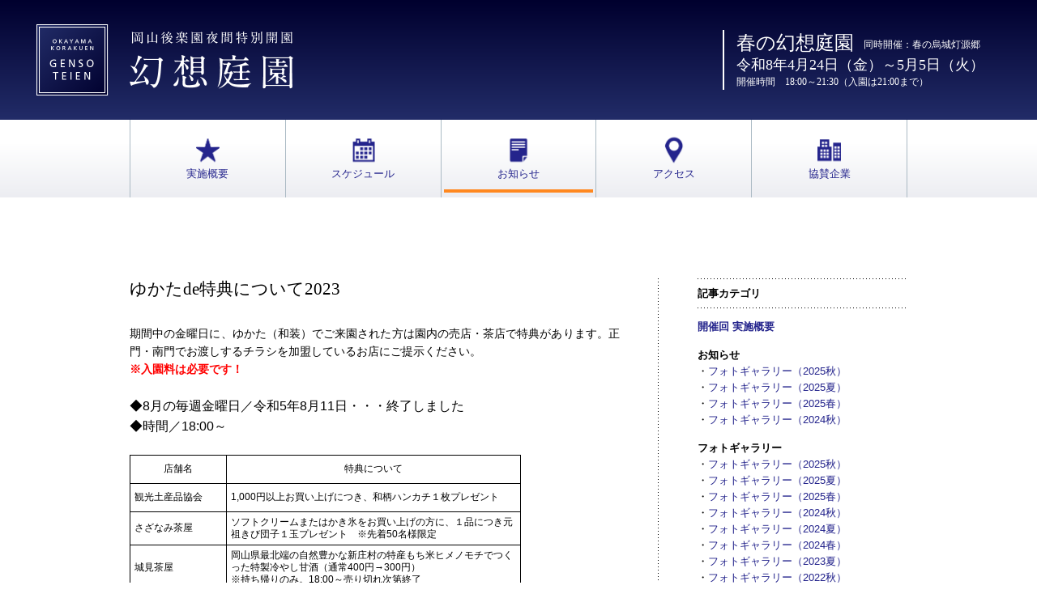

--- FILE ---
content_type: text/html; charset=UTF-8
request_url: http://genso-teien.okayama.jp/number/2023-2/8680/
body_size: 18613
content:


<!doctype html>
<html lang="ja"
	prefix="og: http://ogp.me/ns#" >
<head>
<meta http-equiv="X-UA-Compatible" content="IE=edge">
<meta charset="utf-8">
<meta name="keywords" content="春の幻想庭園,春季夜間特別開園,後楽園,岡山後楽園,岡山,庭園,三名園,日本三名園,文化財,ミシュラン,三つ星">
<meta name="description" content="岡山後楽園春季夜間特別開園「幻想庭園」">
<title>ゆかたde特典について2023 | 岡山後楽園夜間特別開園「幻想庭園」</title>
<meta name="viewport" content="width=device-width,initial-scale=1.0,minimum-scale=1.0">
<!-- OGP -->
<meta property="og:type" content="website">
<meta property="og:description" content="期間中の金曜日に、ゆかた（和装）でご来園された方は園内の売店・茶店で特典があります。正門・南門でお渡しするチラシを加盟しているお店にご提示ください。 ※入園料は必要です！ ◆8月の毎週金曜日／令和5年">
<meta property="og:title" content="令和8年1月24日（土）ゆかたde特典について2023">
<meta property="og:url" content="http://genso-teien.okayama.jp/number/2023-2/8680/">
<meta property="og:image" content="">
<meta property="og:site_name" content="岡山後楽園夜間特別開園「幻想庭園」">
<meta property="og:locale" content="ja_JP" />
<!-- /OGP -->

<link rel="stylesheet" href="/css/base.css?ver=201808071345">

<script src="/js/jquery-1.12.1.min.js"></script>
<script src="/js/jquery.easing.1.3.js"></script>
<script src="/js/jquery.fontavailable-1.1.min.js"></script>
<script src="/js/default.js"></script>

<!--[if lt IE 9]>
<script src="/js/html5shiv.min.js"></script>
<![endif]-->

<link rel="stylesheet" href="/css/base_print.css" media="print">


<!-- All in One SEO Pack 3.1.1 によって Michael Torbert の Semper Fi Web Design[297,339] -->
<meta name="description"  content="期間中の金曜日に、ゆかた（和装）でご来園された方は園内の売店・茶店で特典があります。正門・南門でお渡しするチラシを加盟しているお店にご提示ください。 ※入園料は必要です！ ◆8月の毎週金曜日／令和5年8月11日・・・終了しました ◆時間／18:00～ 店舗名 特典について 観光土産品協会 1" />

<link rel="canonical" href="http://genso-teien.okayama.jp/number/2023-2/8680/" />
<meta property="og:title" content="ゆかたde特典について2023 | 岡山後楽園夜間特別開園「幻想庭園」" />
<meta property="og:type" content="activity" />
<meta property="og:url" content="http://genso-teien.okayama.jp/number/2023-2/8680/" />
<meta property="og:image" content="http://genso-teien.okayama.jp/wp/wp-content/plugins/all-in-one-seo-pack/images/default-user-image.png" />
<meta property="og:site_name" content="岡山後楽園夜間特別開園「幻想庭園」" />
<meta property="og:description" content="期間中の金曜日に、ゆかた（和装）でご来園された方は園内の売店・茶店で特典があります。正門・南門でお渡しするチラシを加盟しているお店にご提示ください。 ※入園料は必要です！ ◆8月の毎週金曜日／令和5年8月11日・・・終了しました ◆時間／18:00～ 店舗名 特典について 観光土産品協会 1,000円以上お買い上げにつき、和柄ハンカチ１枚プレゼント さざなみ茶屋 ソフトクリームまたはかき氷をお買い" />
<meta name="twitter:card" content="summary" />
<meta name="twitter:title" content="ゆかたde特典について2023 | 岡山後楽園夜間特別開園「幻想庭園」" />
<meta name="twitter:description" content="期間中の金曜日に、ゆかた（和装）でご来園された方は園内の売店・茶店で特典があります。正門・南門でお渡しするチラシを加盟しているお店にご提示ください。 ※入園料は必要です！ ◆8月の毎週金曜日／令和5年8月11日・・・終了しました ◆時間／18:00～ 店舗名 特典について 観光土産品協会 1,000円以上お買い上げにつき、和柄ハンカチ１枚プレゼント さざなみ茶屋 ソフトクリームまたはかき氷をお買い" />
<meta name="twitter:image" content="http://genso-teien.okayama.jp/wp/wp-content/plugins/all-in-one-seo-pack/images/default-user-image.png" />
<!-- All in One SEO Pack -->
<link rel='dns-prefetch' href='//s.w.org' />
		<script type="text/javascript">
			window._wpemojiSettings = {"baseUrl":"https:\/\/s.w.org\/images\/core\/emoji\/11\/72x72\/","ext":".png","svgUrl":"https:\/\/s.w.org\/images\/core\/emoji\/11\/svg\/","svgExt":".svg","source":{"concatemoji":"http:\/\/genso-teien.okayama.jp\/wp\/wp-includes\/js\/wp-emoji-release.min.js?ver=4.9.26"}};
			!function(e,a,t){var n,r,o,i=a.createElement("canvas"),p=i.getContext&&i.getContext("2d");function s(e,t){var a=String.fromCharCode;p.clearRect(0,0,i.width,i.height),p.fillText(a.apply(this,e),0,0);e=i.toDataURL();return p.clearRect(0,0,i.width,i.height),p.fillText(a.apply(this,t),0,0),e===i.toDataURL()}function c(e){var t=a.createElement("script");t.src=e,t.defer=t.type="text/javascript",a.getElementsByTagName("head")[0].appendChild(t)}for(o=Array("flag","emoji"),t.supports={everything:!0,everythingExceptFlag:!0},r=0;r<o.length;r++)t.supports[o[r]]=function(e){if(!p||!p.fillText)return!1;switch(p.textBaseline="top",p.font="600 32px Arial",e){case"flag":return s([55356,56826,55356,56819],[55356,56826,8203,55356,56819])?!1:!s([55356,57332,56128,56423,56128,56418,56128,56421,56128,56430,56128,56423,56128,56447],[55356,57332,8203,56128,56423,8203,56128,56418,8203,56128,56421,8203,56128,56430,8203,56128,56423,8203,56128,56447]);case"emoji":return!s([55358,56760,9792,65039],[55358,56760,8203,9792,65039])}return!1}(o[r]),t.supports.everything=t.supports.everything&&t.supports[o[r]],"flag"!==o[r]&&(t.supports.everythingExceptFlag=t.supports.everythingExceptFlag&&t.supports[o[r]]);t.supports.everythingExceptFlag=t.supports.everythingExceptFlag&&!t.supports.flag,t.DOMReady=!1,t.readyCallback=function(){t.DOMReady=!0},t.supports.everything||(n=function(){t.readyCallback()},a.addEventListener?(a.addEventListener("DOMContentLoaded",n,!1),e.addEventListener("load",n,!1)):(e.attachEvent("onload",n),a.attachEvent("onreadystatechange",function(){"complete"===a.readyState&&t.readyCallback()})),(n=t.source||{}).concatemoji?c(n.concatemoji):n.wpemoji&&n.twemoji&&(c(n.twemoji),c(n.wpemoji)))}(window,document,window._wpemojiSettings);
		</script>
		<style type="text/css">
img.wp-smiley,
img.emoji {
	display: inline !important;
	border: none !important;
	box-shadow: none !important;
	height: 1em !important;
	width: 1em !important;
	margin: 0 .07em !important;
	vertical-align: -0.1em !important;
	background: none !important;
	padding: 0 !important;
}
</style>
<link rel='https://api.w.org/' href='http://genso-teien.okayama.jp/wp-json/' />
<link rel="EditURI" type="application/rsd+xml" title="RSD" href="http://genso-teien.okayama.jp/wp/xmlrpc.php?rsd" />
<link rel="wlwmanifest" type="application/wlwmanifest+xml" href="http://genso-teien.okayama.jp/wp/wp-includes/wlwmanifest.xml" /> 
<link rel='prev' title='ゆかたde特典について2023' href='http://genso-teien.okayama.jp/number/2023-2/8676/' />
<link rel='next' title='ゆかたde特典について2023' href='http://genso-teien.okayama.jp/number/2023-2/8682/' />
<meta name="generator" content="WordPress 4.9.26" />
<link rel='shortlink' href='http://genso-teien.okayama.jp/?p=8680' />
<link rel="alternate" type="application/json+oembed" href="http://genso-teien.okayama.jp/wp-json/oembed/1.0/embed?url=http%3A%2F%2Fgenso-teien.okayama.jp%2Fnumber%2F2023-2%2F8680%2F" />
<link rel="alternate" type="text/xml+oembed" href="http://genso-teien.okayama.jp/wp-json/oembed/1.0/embed?url=http%3A%2F%2Fgenso-teien.okayama.jp%2Fnumber%2F2023-2%2F8680%2F&#038;format=xml" />

<script>
  (function(i,s,o,g,r,a,m){i['GoogleAnalyticsObject']=r;i[r]=i[r]||function(){
  (i[r].q=i[r].q||[]).push(arguments)},i[r].l=1*new Date();a=s.createElement(o),
  m=s.getElementsByTagName(o)[0];a.async=1;a.src=g;m.parentNode.insertBefore(a,m)
  })(window,document,'script','//www.google-analytics.com/analytics.js','ga');

  ga('create', 'UA-75505144-1', 'auto');
  ga('send', 'pageview');

</script>

<!-- Facebook Pixel Code -->
<script>
  !function(f,b,e,v,n,t,s)
  {if(f.fbq)return;n=f.fbq=function(){n.callMethod?
  n.callMethod.apply(n,arguments):n.queue.push(arguments)};
  if(!f._fbq)f._fbq=n;n.push=n;n.loaded=!0;n.version='2.0';
  n.queue=[];t=b.createElement(e);t.async=!0;
  t.src=v;s=b.getElementsByTagName(e)[0];
  s.parentNode.insertBefore(t,s)}(window, document,'script',
  'https://connect.facebook.net/en_US/fbevents.js');
  fbq('init', '411170346035863');
  fbq('track', 'PageView');
</script>
<noscript><img height="1" width="1" style="display:none"
  src="https://www.facebook.com/tr?id=411170346035863&ev=PageView&noscript=1"
/></noscript>
<!-- End Facebook Pixel Code -->
</head>

<body id="entry">
<header class="header">
	<div class="title cf">
		<h1><a href="http://genso-teien.okayama.jp"><img src="/images/header_title.png" alt="岡山後楽園夜間特別開園「幻想庭園」"></a></h1>

		<div class="agenda">
			<h2>春の幻想庭園<span>同時開催：春の烏城灯源郷</span></h2>
			<p class="date">令和8年4月24日（金）～5月5日（火）</p>
			<p class="time">開催時間　18:00～21:30（入園は21:00まで）</p>
		</div>
	</div>


	<nav class="global">
<div class="wrapper">
		<ul class="cf">
			<li><a href="http://genso-teien.okayama.jp/outline" class="goutline"><img src="/images/global_icon_outline.png" alt=""><span>実施概要</span></a></li>
			<li><a href="http://genso-teien.okayama.jp/schedule" class="gschedule"><img src="/images/global_icon_schedule.png" alt=""><span>スケジュール</span></a></li>
			<li><a href="http://genso-teien.okayama.jp/news" class="gnews"><img src="/images/global_icon_news.png" alt=""><span>お知らせ</span></a></li>
			<li><a href="http://genso-teien.okayama.jp/access" class="gaccess"><img src="/images/global_icon_access.png" alt=""><span>アクセス</span></a></li>
			<li><a href="http://genso-teien.okayama.jp/sponsor" class="gsponsor"><img src="/images/global_icon_sponsor.png" alt=""><span>協賛企業</span></a></li>
		</ul>
</div>
	</nav>
</header>





<article class="body">

<div id="gnews" class="wrapper cf">


	<aside class="sidearea">
		<section class="current">
			<h3>記事カテゴリ</h3>
			<div class="sidecontents">
			<h4><a href="http://genso-teien.okayama.jp/outline">開催回 実施概要</a></h4>
			<ul>
				<li>お知らせ<ul>
					<li>・<a href="http://genso-teien.okayama.jp/news/10869/">フォトギャラリー（2025秋）</a></li>
					<li>・<a href="http://genso-teien.okayama.jp/news/10712/">フォトギャラリー（2025夏）</a></li>
					<li>・<a href="http://genso-teien.okayama.jp/news/10490/">フォトギャラリー（2025春）</a></li>
					<li>・<a href="http://genso-teien.okayama.jp/news/10304/">フォトギャラリー（2024秋）</a></li>
				</ul></li>
				<!--li>本日開催<ul>
					<li>・<a href="#">あいうえおあいうえおあいうえお</a></li>
				</ul></li-->
				<li>フォトギャラリー<ul>
					<li>・<a href="http://genso-teien.okayama.jp/news/10869/">フォトギャラリー（2025秋）</a></li>
					<li>・<a href="http://genso-teien.okayama.jp/news/10712/">フォトギャラリー（2025夏）</a></li>
					<li>・<a href="http://genso-teien.okayama.jp/news/10490/">フォトギャラリー（2025春）</a></li>
					<li>・<a href="http://genso-teien.okayama.jp/news/10304/">フォトギャラリー（2024秋）</a></li>
					<li>・<a href="http://genso-teien.okayama.jp/gallery/10112/">フォトギャラリー（2024夏）</a></li>
					<li>・<a href="http://genso-teien.okayama.jp/gallery/9733/">フォトギャラリー（2024春）</a></li>
					<li>・<a href="http://genso-teien.okayama.jp/gallery/9185/">フォトギャラリー（2023夏）</a></li>
					<li>・<a href="http://genso-teien.okayama.jp/gallery/8153/">フォトギャラリー（2022秋）</a></li>
				</ul></li>
			</ul>
			</div>
		</section>

		<section class="future"><span style="display:none">2026-04-24</span><span style="display:none">2026-01-24</span>
			<h3>これからの幻想庭園</h3>
			<ul class="sidecontents">
				<li>・<a href="http://genso-teien.okayama.jp/?sel=46" target="_blank">2026年「夏の幻想庭園」</a></li>
				<li>・<a href="http://genso-teien.okayama.jp/?sel=45" target="_blank">2026年「春の幻想庭園」</a></li>
				<li>・<a href="http://genso-teien.okayama.jp/?sel=48" target="_blank">2026年「秋の幻想庭園」</a></li>
			</ul>
		</section>

		<section class="past">
			<h3>これまでの幻想庭園</h3>
			<ul class="sidecontents">
				<li>・<a href="http://genso-teien.okayama.jp/?sel=43" target="_blank">2025年「夏の幻想庭園」</a></li>
				<li>・<a href="http://genso-teien.okayama.jp/?sel=42" target="_blank">2025年「春の幻想庭園」</a></li>
				<li>・<a href="http://genso-teien.okayama.jp/?sel=44" target="_blank">2025年「秋の幻想庭園」</a></li>
				<li>・<a href="http://genso-teien.okayama.jp/?sel=41" target="_blank">2024年「秋の幻想庭園」</a></li>
				<li>・<a href="http://genso-teien.okayama.jp/?sel=37" target="_blank">2023年「秋の幻想庭園」</a></li>
				<li>・<a href="http://genso-teien.okayama.jp/?sel=39" target="_blank">2024年「春の幻想庭園」</a></li>
			</ul>
		</section>
	</aside>

	<section class="entryarea">
		<section id="entry8680">
			<h3>ゆかたde特典について2023</h3>
			<div class="entrybody">
				<p>期間中の金曜日に、ゆかた（和装）でご来園された方は園内の売店・茶店で特典があります。正門・南門でお渡しするチラシを加盟しているお店にご提示ください。<br />
<strong><span style="color: #ff0000;">※入園料は必要です！</span></strong></p>
<p><span style="font-size: 14px;"><span style="font-size: 16px;">◆8月の毎週金曜日／令和5年8月11日・・・終了しました</span><br />
<span style="font-size: 16px;">◆時間／18:00～</span><br />
</span></p>
<table style="border-collapse: collapse; width: 80.0012%; height: 120px;" border="1">
<tbody>
<tr style="height: 24px;">
<td style="width: 19.869%; height: 24px; text-align: center;">店舗名</td>
<td style="width: 60.1346%; height: 24px; text-align: center;">特典について</td>
</tr>
<tr style="height: 24px;">
<td style="width: 19.869%; height: 24px;">観光土産品協会</td>
<td style="width: 60.1346%; height: 24px;">1,000円以上お買い上げにつき、和柄ハンカチ１枚プレゼント</td>
</tr>
<tr style="height: 24px;">
<td style="width: 19.869%; height: 24px;">さざなみ茶屋</td>
<td style="width: 60.1346%; height: 24px;">ソフトクリームまたはかき氷をお買い上げの方に、１品につき元祖きび団子１玉プレゼント　※先着50名様限定</td>
</tr>
<tr style="height: 24px;">
<td style="width: 19.869%; height: 24px;">城見茶屋</td>
<td style="width: 60.1346%; height: 24px;">岡山県最北端の自然豊かな新庄村の特産もち米ヒメノモチでつくった特製冷やし甘酒（通常400円→300円）<br />
※持ち帰りのみ。18:00～売り切れ次第終了</td>
</tr>
<tr style="height: 24px;">
<td style="width: 19.869%; height: 24px;">碧水園</td>
<td style="width: 60.1346%; height: 24px;">フライドポテト（400円）+ソフトドリンク（300円）→650円<br />
フライドポテト（400円）+アルコール（650円）→1,000円<br />
※18:00～20:00</td>
</tr>
</tbody>
</table>
<p><span style="color: #ff0000;">※着付けサービスはございません<br />
※「ゆかたDay」ではございません</span></p>
<p><img class="alignnone wp-image-7494 size-medium" src="http://genso-teien.okayama.jp/wp/wp-content/uploads/2021/08/DSC_8257-300x199.jpg" alt="" width="300" height="199" srcset="http://genso-teien.okayama.jp/wp/wp-content/uploads/2021/08/DSC_8257-300x199.jpg 300w, http://genso-teien.okayama.jp/wp/wp-content/uploads/2021/08/DSC_8257-1024x678.jpg 1024w" sizes="(max-width: 300px) 100vw, 300px" /><a href="http://genso-teien.okayama.jp/news/1084/attachment/%e6%98%9f%e7%a9%ba%e8%a6%b3%e6%9c%9b%e4%bc%9a/" rel="attachment wp-att-1085"> </a></p>
			</div>
		</section>





		<aside class="social">
			<ul class="cf">
				<li class="facebook"><a href="#" target="_blank"><img src="/images/social_facebook.png" alt="facebook"></a></li>
				<li class="tumblr"><a href="#" target="_blank"><img src="/images/social_tumblr.png" alt="tumblr"></a></li>
				<li class="twitter"><a href="#" target="_blank"><img src="/images/social_twitter.png" alt="twitter"></a></li>
			</ul>
		</aside>
	</section>
</div>


</article>





<footer class="footer">
<div class="wrapper cf">
	<p class="title"><a href="http://genso-teien.okayama.jp"><img src="/images/header_title.png" alt="岡山後楽園夜間特別開園「幻想庭園」"></a></p>
	<div class="contact cf">
		<p class="korakuen"><a href="http://www.okayama-korakuen.jp" target="_blank">岡山後楽園オフィシャルサイト</a></p>
		<p class="button"><a href="https://sslweb.pref.okayama.jp/form/detail.php?sec_sec1=211&check" target="_blank">お問い合わせ</a></p>
		<p class="address">後楽園魅力向上委員会事務局<span class="telno" data-tel="0862721148">TEL:086-272-1148</span><br>
		〒703-8257 岡山市北区後楽園1-5<span>FAX:086-272-1147</span></p>

		<p class="copyright">Copyright(C) 岡山後楽園夜間特別開園「幻想庭園」 All Rights Reserved.</p>
	</div>
</div>
</footer>




<p class="pagetop"><a href="#"><img src="/images/but_pagetop.png" alt="↑"></a></p>
</body>
</html>

--- FILE ---
content_type: text/css
request_url: http://genso-teien.okayama.jp/css/base.css?ver=201808071345
body_size: 28184
content:
@charset "utf-8";



html, body, div, span, applet, object, iframe, h1, h2, h3, h4, h5, h6, p, blockquote, pre, a, abbr, acronym, address, big, cite, code, del, dfn, em, img, ins, kbd, q, s, samp, small, strike, strong, sub, sup, tt, var, b, u, i, center, dl, dt, dd, ol, ul, li, fieldset, form, label, legend, table, caption, tbody, tfoot, thead, tr, th, td, article, aside, canvas, details, embed, figure, figcaption, footer, header, hgroup, menu, nav, output, ruby, section, summary, time, mark, audio, video {
	border: 0;
	font: inherit;
	font-size: 100%;
	margin: 0;
	padding: 0;
}
article, aside, details, figcaption, figure, footer, header, hgroup, menu, main, nav, section { display: block; }
body {
	background-color: #fff;
	color: #000;
	-webkit-font-smoothing: subpixel–antialiased;
	-moz-osx-font-smoothing: auto;
	line-height: 1.6;
	text-rendering: optimizeLegibility;
}
ol, ul, ol li, ul li { list-style: none; }
table {
	border-collapse: collapse;
	border-spacing: 0;
}
html {
	font-size: 14px;
	overflow-y: scroll;
	-ms-text-size-adjust: 100%;
	-webkit-text-size-adjust: 100%;
}
p, h1, h2, h3, h4, h5, h6, ul, ol, li, dl { clear: none; }
img {
	border: none;
	height: auto;
	-ms-interpolation-mode: bicubic;
	line-height: 1;
	margin: 0;
	overflow: hidden;
	padding: 0;
	vertical-align: bottom;
	max-width: 100%;
}
a:link, a:visited {
	color: #24248c;
	text-decoration: none;	
}
a:hover, a:active {
	text-decoration: nonee;
	color: #00002e;
}
a:focus { outline: none; }
a:hover img { opacity: 0.6; }


/* Font */
body,
.sidearea h3,
.sidearea h4,
#topba .event .more, #top .event .more,
#top .eventlist .text { font-family: "游ゴシック", "游ゴシック体", "Yu Gothic", YuGothic, "ヒラギノ角ゴ Pro W3", "Hiragino Kaku Gothic Pro", "メイリオ", Meiryo, Osaka, "ＭＳ Ｐゴシック", "MS PGothic", sans-serif; }

h2,
h3,
h4,
.header .agenda,
#topba .outline .data, #top .outline .data,
#topba .event, #top .event,
#gschedule .event,
#gschedule .calendar .time,
#gschedule .calendar .title { font-family: "游明朝", "游明朝体", "Yu Mincho", YuMincho, "ヒラギノ明朝 Pro W3", "Hiragino Mincho Pro", "HGS明朝E", "ＭＳ Ｐ明朝", "MS PMincho", serif; }





/* Wrapper */
.header, .global, .body, .social, .sitemap, .footer { width: 100%; }
.wrapper {
	margin: 0 auto;
	width: 90%;
	max-width: 960px;
}
.global .wrapper { width: 100%; }





/* Header */
.header .title {
	background: #222c68;
	-ms-filter: "progid:DXImageTransform.Microsoft.gradient(startColorstr='#00002e', endColorstr='#222c68' ,GradientType=0)";
	background: linear-gradient(0deg, #222c68, #00002e);
	padding: 30px 65px 30px 45px;
}
.header h1 {
	float: left;
	width: 317px;
}
.header .agenda {
	border-left: solid 2px #fff;
	color: #fff;
	float: right;
	line-height: 1.1;
	margin-top: 7px;
	padding: 3px 0 3px 15px;
}
.header h2 { font-size: 1.714rem; }
.header h2 span {
	font-size: 0.857rem;
	padding-left: 1em;
	vertical-align: middle;
}
.header .date {
	font-size: 1.285rem;
	margin-top: 5px;
}
.header .time {
	font-size: 0.857rem;
	margin-top: 5px;
}





/* Global */
.global {
	background: #ecedf2;
	-ms-filter: "progid:DXImageTransform.Microsoft.gradient(startColorstr='#ffffff', endColorstr='#ecedf2' ,GradientType=0)";
	background: linear-gradient(0deg, #ecedf2 0%, #ffffff 69%);
	z-index: 100;
}

.global ul { border-right: solid 1px #abbac4; }
.global li {
	float: left;
	position: relative;
	width: 20%;
}
.global a {
	border-left: solid 1px #abbac4;
	display: block;
	position: relative;
	text-align: center;
}
.global a img {
	opacity: 1;
	min-width: 18px;
	width: 15%;
}
.global a span {
	color: #24248c;
	font-size: 0.928rem;
	position: absolute;
	top: 59%;
	left: 0;
	width: 100%;
}
.global a:hover { background-color: #ecedf2; }
.global a.on:after {
	background-color: #ff8820;
	content: "";
	display: block;
	height: 4px;
	position: absolute;
	bottom: 6%;
	left: 2%;
	width: 96%;
}





/* Social */
.social { padding: 40px 0; }

.social ul { text-align: center; }
.social li {
	display: inline-block;
	margin-left: 20px;
}
.social li:first-child { margin-left: 0; }

.social a {
	display: block;
	height: 34px;
	width: 34px;
}





/* Footer */
.footer {
	background: #222c68;
	-ms-filter: "progid:DXImageTransform.Microsoft.gradient(startColorstr='#222c68', endColorstr='#00002e' ,GradientType=0)";
	background: linear-gradient(0deg, #00002e, #222c68);
	color: #fff;
	padding: 70px 0 20px;
	text-align: center;
}

.footer .title {
	margin: 0 auto;
	width: 317px;
}

.footer .contact {
	display: inline-block;
	margin-top: 70px;
	padding-bottom: 30px;
	position: relative;
}
.footer .korakuen,
.footer .button { float: left; }
.footer .korakuen a,
.footer .button a {
	border: solid 1px #fff;
	color: #fff;
	display: block;
	font-size: 1rem;
	font-weight: bold;
	height: 34px;
	line-height: 35px;
	text-align: center;
	width: 120px;
}
.footer .korakuen a {
	background: url(/images/icon_window.png) no-repeat right top;
	background-size: 32px 34px;
	margin-right: 10px;
	padding-left: 10px;
	text-align: left;
	width: 235px;
}
.footer .korakuen a:hover,
.footer .button a:hover {
	background-color: #fff;
	color: #24248c;
}
.footer .address {
	float: left;
	font-size: 1rem;
	line-height: 1.4;
	margin-left: 15px;
	text-align: left;
}
.footer span { padding-left: 1em; }

.footer .copyright {
	font-size: 0.857rem;
	position: absolute;
	bottom: 0;
	left: 0;
}





/* Pagetop */
.pagetop {
	display: none;
	height: 34px;
	position: fixed;
	left: 60px;
	bottom: 30px;
	width: 34px;
}





/* Top */
#topba .header .title, #top .header .title {
	padding: 0;
	position: relative;
}
#topba .header h1, #top .header h1 {
	float: none;
	position: absolute;
	top: 10%;
	left: 0;
	text-align: center;
	width: 100%;
}
#topba .header h1 img, #top .header h1 img { width: 277px; }

#topba h2,
#top .sponsor h2/*,
#top .news h2*/ {
	float: left;
	font-size: 1.285rem;
	margin-top: 2px;
	width: 16%;
}
#topba .data/*,
#top .news .data*/ {
	float: left;
	width: 84%;
}
#topba .sponsor h2, #top .sponsor h2,
#topba .event h2 {
	float: none;
	width: auto;
}

#topba .body section .wrapper, #top .body section .wrapper {
	line-height: 1.2;
	padding-top: 40px;
	padding-bottom: 40px;
	position: relative;
}
#top .body .today .wrapper { padding-bottom: 0; }
#topba .body .news {
	background: url(/images/dot_line.png) repeat-x left top;
	background-size: 4px 1px;
}
#topba .body .sponsor {
	background: url(/images/dot_line.png) repeat-x left bottom;
	background-size: 4px 1px;
}

#topba .more, #top .more {
	position: absolute;
	right: 0;
	bottom: 40px;
}
#topba .more a, #top .more a {
	background: url(/images/more_arrow.png) no-repeat right top;
	background-size: 17px 62px;
	border: solid 1px #24248c;
	color: #24248c;
	display: block;
	font-size: 0.857rem;
	font-weight: bold;
	height: 26px;
	line-height: 26px;
	padding-left: 7px;
	width: 100px;
}
#topba .more a:hover, #top .more a:hover {
	background-color: #24248c;
	background-position: right bottom;
	color: #fff;
}

/* Top - Outline */
#topba .outline .title, #top .outline .title { font-size: 2.142rem; }
#topba .outline .title span, #top .outline .title span {
	font-size: 1rem;
	padding-left: 2em;
}
#topba .outline .date, #top .outline .date {
	font-size: 1.571rem;
	margin-top: 5px;
}
#topba .outline .time, #top .outline .time {
	font-size: 1rem;
	margin-top: 5px;
}

/* Top - News */
#topba .news li, #top .news li {
	font-size: 1rem;
	margin-top: 5px;
	position: relative;
}
#topba .news li .date, #top .news li .date {
	position: absolute;
	top: 0;
	left: 0;
}
#topba .news li a, #top .news li a {
	display: block;
	padding-left: 11%;
}

/* Top - Sponsor */
#topba .sponsor .more, #top .sponsor .more {
	top: 40px;
	bottom: auto;
	left: 16%;
}
#topba .sponsor ul, #top .sponsor ul {
	display: flex;
	flex-wrap: wrap;
}
#topba .sponsor li, #top .sponsor li {
	/*float: left;*/
	height: auto !important;
	margin-top: 20px;
	margin-right: 2%;
	width: 23.5%;
}
#topba .sponsor li:nth-child(4n), #top .sponsor li:nth-child(4n) { margin-right: 0; }
#topba .sponsor li img, #top .sponsor li img { width: 100%; }

/* Top - Event */
#topba .event, #top .event,
#gschedule .event {
	background: #222c68;
	-ms-filter: "progid:DXImageTransform.Microsoft.gradient(startColorstr='#00002e', endColorstr='#222c68' ,GradientType=0)";
	background: linear-gradient(0deg, #222c68, #00002e);
	color: #fff;
	line-height: 1.2;
	position: relative;
	overflow: hidden;
}
#topba .event h2,
#gschedule .event h4 { font-size: 2rem; }
#topba .event h2 span,
#gschedule .event h4 span {
	font-size: 0.857rem;
	padding-left: 1em;
}
#topba .event .more, #top .event .more {
	top: 44px;
	bottom: auto;
}
#topba .event .more a, #top .event .more a {
	background-position: right bottom;
	border: solid 1px #fff;
	color: #fff;
}
#topba .event .more a:hover, #top .event .more a:hover {
	background-color: #fff;
	background-position: right top;
	color: #24248c;
}
#topba .event .pc li,
#gschedule .event .pc li {
	cursor: pointer;
	float: left;
	margin-top: 30px;
	margin-right: 0.4%;
	width: 24.7%;
}
#topba .event .pc li:nth-child(4n),
#gschedule .event .pc li:nth-child(4n) { margin-right: 0; }
#topba .event li:hover, #top .eventimage li:hover,
#gschedule .event li:hover { opacity: 0.6; }
#topba .event .sp,
#gschedule .event .sp { display: none; }
#topba .event .sp li, #top .eventimage li,
#gschedule .event .sp li {
	cursor: pointer;
	float: left;
	margin-top: 15px;
}
#topba .event .text, #top .eventimage .text,
#gschedule .event .text { display: table; }
#topba .event .date, #top .eventimage .date,
#gschedule .event .date {
	display: table-cell;
	font-size: 2rem;
	white-space: nowrap;
	width: 20%;
}
#topba .event .date span, #top .eventimage .date span,
#gschedule .event .date span { font-size: 1.428rem; }
#topba .event .name, #top .eventimage .name,
#gschedule .event .name {
	display: table-cell;
	vertical-align: bottom;
	width: 80%;
}
#topba .event .name a, #top .eventimage .name a,
#gschedule .event .name a {
	color: #fff;
	display: block;
	font-size: 0.857rem;
	max-height: 2em;
	overflow: hidden;
	padding-bottom: 5px;
	padding-left: 5px;
	width: 90%;
}
#topba .event .image, #top .eventimage .image,
#gschedule .event .image { overflow: hidden; }

#topba .event .image img, #top .eventimage .image img,
#gschedule .event .image img { width: 100%; }
#topba .event .image.noimage, #top .eventimage .image.noimage,
#gschedule .event .image.noimage { background-color: #eee; }


.scrollwrapper { overflow: hidden; }
.scroll {
	overflow-x: scroll;
	overflow-y: hidden;
	-webkit-overflow-scrolling: touch;
}
#topba .scroll .contents,
#gschedule .scroll .contents { display: table; }
#topba .scroll ul,
#gschedule .scroll ul {
	display: table-cell;
	vertical-align: top;
}

.rightarrow,
.leftarrow {
	display: none;
	position: absolute;
	top: 50%;
}
#top .eventlist .rightarrow,
#top .eventlist .leftarrow { top: 107px; }
.rightarrow { right: 0; }
.leftarrow { left: 0; }
.rightarrow a,
.leftarrow a {
	background-size: 34px 34px;
	display: block;
	height: 34px;
	overflow: hidden;
	text-indent: 100%;
	white-space: nowrap;
	width: 34px;
}
.rightarrow a:hover,
.leftarrow a:hover { opacity: 0.6; }
.rightarrow a { background-image: url(/images/arrow_right.png); }
.leftarrow a { background-image: url(/images/arrow_left.png); }


/* Top - Banner */
/*
#topba .banner ul, #top .banner ul {
	margin: 0 auto;
	width: 80%;
}
*/
#topba .banner ul, #top .banner ul {
	display: flex;
	flex-wrap: wrap;
	justify-content: center;
}
#topba .banner li, #top .banner li {
	/*float: left;*/
	margin-left: 1%;
	width: 24.25%;
}
#topba .banner li:first-child, #top .banner li:first-child { margin-left: 0; }
#topba .banner img, #top .banner img { width: 100%; }





#top .outline .midashi,
#top .news .midashi {
	float: left;
	width: 11%;
}
#top .outline .data,
#top .news .data {
	float: left;
	width: 89%;
}
#top .outline h2,
#top .today h2,
#top .news h2 {
	background-color: #24248c;
	color: #fff;
	font-size: 0.928rem;
	height: 70px;
	line-height: 70px;
	text-align: center;
	width: 70px;
}
#top .today h2 {
	height: 52px;
	line-height: 1.3;
	padding-top: 18px;
}

#top .body .outline,
#top .body .news,
#top .body .sponsor {
	background: url(/images/dot_line.png) repeat-x left bottom;
	background-size: 4px 1px;
}

#top .today h2 { float: left; }
#top .today h3 {
	float: left;
	font-size: 3.571rem;
	margin-left: 20px;
	padding-top: 20px;
}
#top .today h3 span { font-size: 2.5rem; }

#top .today .more {
	top: 82px;
	bottom: auto;
}

#top .todaywrapper {
	overflow: hidden;
	position: relative;
	width: 100%;
}
#top .today ul {
	margin-top: 15px;
}
#top .today li {
	cursor: pointer;
	float: left;
	padding-bottom: 40px;
	width: 10%;
}
#top .today li:hover { opacity: 0.6; }
#top .today li > div { border: solid 1px #cdcdcd; }

#top .today .image { overflow: hidden; }
#top .today .image img { width: 100%; }
#top .today .title {
	font-size: 1rem;
	font-weight: bold;
	height: 2.6em;
	line-height: 1.3;
	margin: 15px 15px 0;
	overflow: hidden;
	text-align: justify;
}
#top .today .title a { color: #000; }
#top .today .text {
	font-size: 0.857rem;
	line-height: 1.5;
	height: 4.5em;
	margin: 5px 15px 15px;
	overflow: hidden;
	text-align: justify;
}

#top .todaywrapper a.carouselPrev,
#top .todaywrapper a.carouselNext {
	background-repeat: no-repeat;
	display: block;
	height: 85px;
	margin-top: -43px;
	overflow: hidden;
	position: absolute;
	top: 50%;
	text-indent: 100%;
	white-space: nowrap;
	width: 43px;
}
#top .todaywrapper .carouselPrev {
	left: 0;
	background-image: url(/images/carousel-prev01.png);
	background-position: -10px top;
	background-size: 43px 85px;
}
#top .todaywrapper .carouselNext {
	right: 0;
	background-image: url(/images/carousel-next01.png);
	background-position: 10px top;
	background-size: 43px 85px;
}

#top .event h2 {
	font-size: 1.285rem;
	margin-top: 15px;
}
#top .eventlist, #top .eventimage {
	margin-top: 30px;
	position: relative;
}

#top .eventlist li {
	background-color: #fff;
	float: left;
	height: 245px;
	overflow-x: hidden;
	overflow-y: scroll;
	-webkit-overflow-scrolling: touch;
}
#top .eventlist .date {
	border: solid 1px #cdcdcd;
	color: #000;
	font-size: 1.285rem;
	height: 43px;
	line-height: 43px;
	padding-left: 20px;
}
#top .eventlist .item {
	border-right: solid 1px #cdcdcd;
	border-bottom: solid 1px #cdcdcd;
	border-left: solid 1px #cdcdcd;
	padding: 5px 0;
}
#top .eventlist .image {
	float: left;
	text-align: right;
	width: 25%;
}
#top .eventlist .image img { width: 90%; }
#top .eventlist .text {
	float: right;
	font-size: 0.857rem;
	width: 72%;
}
#top .eventlist .time { color: #848484; }
#top .eventlist .title { margin-top: 3px; }






/* Entry */
#entry .body .wrapper {
	background: url(/images/dot_linev.png) repeat-y 68% 0;
	background-size: 1px 4px;
	margin-top: 100px;
/*
	margin-bottom: 100px;
*/
}
#entry .entryarea {
	float: left;
	text-align: justify;
	width: 63%;
}
#entry .sidearea {
	float: right;
	text-align: justify;
	width: 27%;
}

#entry .body #gschedule .wrapper,
#entry .body #gaccess.wrapper {
	background: none;
	margin-top: 0;
	margin-bottom: 0;
}
#entry #gschedule h3,
#entry #gaccess h3 { margin-top: 100px; }


/* Entry - Sidearea */
#entry .sidearea {
	font-size: 0.928rem;
	line-height: 1.2;
}
#entry .sidearea section { padding-bottom: 60px; }

#entry .sidearea h3 {
	background-image: url(/images/dot_line.png), url(/images/dot_line.png);
	background-position: left top, left bottom;
	background-repeat: repeat-x, repeat-x;
	background-size: 4px 1px, 4px 1px;
	font-weight: bold;
	height: 37px;
	line-height: 37px;
}
#entry .sidearea h4 {
	font-weight: bold;
	margin-top: 15px;
}
#entry .sidearea ul { margin-top: 15px; }
#entry .sidearea li {
	font-weight: bold;
	margin-top: 5px;
	padding-left: 1em;
	text-indent: -1em;
}
#entry .sidearea li span,
#entry .sidearea .current li li { font-weight: normal; }
#entry .sidearea .current > .sidecontents > ul > li {
	margin-top: 20px;
	padding-left: 0;
	text-indent: 0;
}
#entry .sidearea .current ul ul { margin-top: 5px; }


/* Entry - Entryarea */
#entry .entryarea h3,
#gschedule h3 {
	font-size: 1.5rem;
	line-height: 1.3;
}
#entry .entryarea h3 img,
#gschedule h3 img { width: 196px; }
#entry .entryarea h4 {
	font-size: 1.285rem;
	line-height: 1.3;
	margin: 2em 0;
}
#entry .entryarea h5 {
	font-size: 1.142rem;
	line-height: 1.3;
}
#entry .entryarea h6 {
	font-size: 1rem;
	line-height: 1.3;
}
#entry .entryarea .entrybody { margin-top: 30px; }
#entry .entryarea .entrybody p {
	font-size: 1rem;
	margin-bottom: 1.6em;
}
#entry .entryarea .entrybody strong { font-weight: bold; }

#entry .entryarea .entrybody table { width: 100%; }
#entry .entryarea .entrybody th {
	background-color: #eee;
	border: solid 1px #000;
	font-size: 0.857rem;
	line-height: 1.3;
	padding: 8px 5px;
	text-align: center;
	white-space: nowrap;
}
#entry .entryarea .entrybody td {
	border: solid 1px #000;
	font-size: 0.857rem;
	line-height: 1.3;
	padding: 5px;
	text-align: left;
}



/* Outline - Entryarea */
#entry #goutline .entrybody p {
	font-size: 0.857rem;
	margin-top: 5px;
}

#entry #goutline .entryarea .other {
	border: solid 1px #595858;
	display: inline-block;
	font-size: 0.857rem;
	margin: 30px 0;
	padding: 10px 20px;
}

#entry #goutline .entryarea .image img { width: 100%; }
#entry #goutline .entryarea .image li {
	float: left;
	margin-left: 1%;
	width: 32.66%;
}
#entry #goutline .entryarea .image li:first-child { margin-left: 0; }
#entry #goutline .entryarea .list { margin-top: 10px; }
#entry #goutline .entryarea .list li {
	font-size: 0.928rem;
	line-height: 1.2;
	margin-top: 5px;
	padding-left: 1em;
	text-indent: -1em;
}


/* News - Entryarea */
#entry #gnews .entry {
	background: url(/images/dot_line.png) repeat-x left bottom;
	background-size: 4px 1px;
	margin-bottom: 80px;
	padding-bottom: 60px;
}


/* Sponsor - Entryarea */
#entry #gsponsor .entryarea .banner { margin-bottom: 20px; }
#entry #gsponsor .entryarea .banner li {
	margin-top: 10px;
	text-align: center;
}
#entry #gsponsor .entryarea .contact { margin-top: 2em; }





/* Schedule */
#gschedule .wrapper { position: relative; }
#gschedule .waschool {
	position: absolute;
	top: -18px;
	right: 20px;
	width: 35%;
}


/* Schedule - Event */
#gschedule .event {
	line-height: 1.2;
	margin-top: 60px;
	padding: 30px 0;
}


/* Schedule - Calendar */
#gschedule .calendar { margin-top: 60px; }
#gschedule .calendar h4 {
	font-size: 1.5rem;
	margin-bottom: 15px;
}
#gschedule .calendar h4 span {
	font-size: 0.857rem;
	padding-left: 1em;
}
#gschedule .calendar dl {
	background-color: #eee;
	margin-top: 2px;
}
#gschedule .calendar dt {
	background: url(/images/schedule_arrow_right.png), url(/images/schedule_arrow_right_over.png);
	background-repeat: no-repeat, no-repeat;
	background-position: left center, left center;
	background-size: 39px 12px;
	cursor: pointer;
	font-size: 1.428rem;
	height: 47px;
	line-height: 50px;
	padding-left: 49px;
}
#gschedule .calendar dt:hover {
	background-color: #24248c;
	background-image: url(/images/schedule_arrow_right_over.png);
	color: #fff;
}
#gschedule .calendar dl.open { background-color: #24248c; }
#gschedule .calendar .open dt {
	background-image: url(/images/schedule_arrow_under.png);
	color: #fff;
}
#gschedule .calendar dd { display: none; }

#gschedule .calendar ul { padding: 4px; }
#gschedule .calendar li {
	background: #fff url(/images/dot_line.png) repeat-x left top;
	background-size: 4px 1px;
	display: table;
	line-height: 1.3;
	padding: 20px 0;
	table-layout: fixed;
	width: 100%;
}
#gschedule .calendar li:first-child { background-image: none; }

#gschedule .calendar .image {
	display: table-cell;
	vertical-align: middle;
	width: 250px;
}
#gschedule .calendar .text {
	display: table-cell;
	vertical-align: middle;
	width: 74%;
}
#gschedule .calendar .img {
	margin-right: 25px;
	margin-left: 45px;
}
#gschedule .calendar .time {
	display: inline-block;
	font-size: 2rem;
	padding-right: 1em;
	vertical-align: middle;
}
#gschedule .calendar .place {
	display: inline-block;
	font-size: 1.142rem;
	padding-right: 1em;
}
#gschedule .calendar .title {
	font-size: 1.428rem;
	margin-top: 10px;
	padding-right: 1em;
}

#gschedule .calendar .up {
	cursor: pointer;
	padding: 7px 0 18px;
	text-align: center;
}
#gschedule .calendar .up img { width: 32px; }





/* Access */
#gaccess .entryarea { width: 100%; }
#gaccess h3,
#gaccess iframe,
#gaccess .goto,
#gaccess .address {
	display: block;
	margin: 60px auto 0;
	width: 86%;
}
#gaccess .goto ul,
#gaccess .address p { margin-top: 10px; }
#gaccess .goto li {
	line-height: 1.3;
	margin-top: 7px;
	padding-left: 1em;
	text-indent: -1em;
}
#gaccess h5 { margin-top: 20px; }










/* IE -------------------------------------------------------------------------------------------*/
.ie.YuGO {  }
.ie.YuGO .footer .korakuen a,
.ie.YuGO .footer .button a { line-height: 39px; }
.ie.YuGO #entry .sidearea h3 { line-height: 41px; }
.ie.YuGO #topba .more a, .ie.YuGO #top .more a { line-height: 30px; }
.ie.YuGO #gschedule .calendar dt { line-height: 54px; }

.ie.YuMIN {  }
/*-----------------------------------------------------------------------------------------------*/










@media(max-width:1290px){
/* Pagetop */
.pagetop { left: 5px; }
}





@media(max-width:1150px){/*body{background-color:#0f0;}*/
/* Top */
#topba .header h1 img, #top .header h1 img { width: 24%; }
}





@media(max-width:990px){/*body{background-color:#0f0;}*/
/* Header */
.header .title { padding: 20px; }
.header h1 { width: 253px; }
.header .agenda { margin-top: 0; }

/* Social */
.social { padding: 20px 0; }
.social li { margin-left: 20px; }
.social a { height: 24px; width: 24px; }

/* Footer */
.footer .title { width: 253px; }
.footer .button { float: none; display: inline-block; }
.footer .address { float: none; margin-top: 10px; margin-left: 0; }
.footer .copyright { font-size: 0.785rem; }

/* Pagetop */
.pagetop { height: 24px; width: 24px; }


/* Top - News */
#topba .news li, #top .news li { width: 80%; }
#topba .news li a, #top .news li a { padding-left: 17%; }
}





@media(max-width:860px){
/* Schedule */
#gschedule .waschool { top: -10px; right: 0; width: 235px; }
}





@media(max-width:768px){/*body { background-color: #f00; }*/
html { font-size: 13px; }

/* Header */
.header .agenda { margin-top: 4px; }
.header h2 { font-size: 1.428rem; }
.header .date { font-size: 1rem; }


/* Top */
/*#top .header h1 img { width: 221px; }*/
#topba h2, #top .sponsor h2/*, #top .news h2*/ { float: none; width: auto; }
#topba .data/*, #top .news .data*/ { float: none; width: auto; }
#topba .outline .more, #top .outline .more, #topba .news .more, #top .news .more { position: static; }
#topba .outline .more a, #top .outline .more a, #topba .news .more a, #top .news .more a { margin-top: 10px; margin-left: auto; }

/* Top - Outline */
#topba .outline .title, #top .outline .title { margin-top: 10px; }
#topba .outline .title span, #top .outline .title span { display: block; padding-left: 0; }

/* Top - News */
#topba .news ul, #top .news ul { margin-top: 10px; }
#topba .news li, #top .news li { width: auto; }
/*
#topba .news li .date, #top .news li .date { position: static; }
#topba .news li a, #top .news li a { padding-top: 5px; padding-left: 0; }
*/
#topba .news li a, #top .news li a { padding-left: 75px; }

/* Top - Sponsor */
#topba .sponsor .more, #top .sponsor .more { top: 36px; }
#topba .sponsor li, #top .sponsor li { margin-top: 10px; margin-right: 2%; width: 49%; }
#topba .sponsor li:nth-child(4n), #top .sponsor li:nth-child(4n) { margin-right: 2%; }
#topba .sponsor li:nth-child(2n), #top .sponsor li:nth-child(2n) { margin-right: 0; }

/* Top - Event */
#topba .event h2 span, #top .event h2 span { display: block; padding-left: 0; }
#topba .event .pc,
#gschedule .event .pc { display: none; }
#topba .event .sp,
#gschedule .event .sp { display: block; }

/* Top - Banner */
#topba .banner ul, #top .banner ul { width: 100%; }

#top .outline .midashi,
#top .news .midashi { float: none; width: auto; }
#top .outline .data,
#top .news .data { float: none; width: auto; }

/* Schedule - Calendar */
#gschedule .calendar dt { background-size: 32px auto; padding-left: 42px; }
#gschedule .calendar .image { width: 200px; }
#gschedule .calendar .img { margin-right: 20px; margin-left: 32px; }
#gschedule .calendar .up img { width: 24px; }
}





@media(max-width:670px){
/* Header */
.header h1 { float: none; }
.header .agenda { float: none; margin-top: 15px; }
.header h2 span { display: block; padding-left: 0; }

/* Entry - Entryarea */
#entry .entryarea .entrybody th { white-space: normal; }

/* Access */
#gaccess iframe { height: 270px; }
#gaccess .address .tel { display: block; }
}





@media(max-width:530px){/*body{background-color:#ff0;}*/
html { font-size: 12px; }

/* Global */
.global a span { font-size: 0.857rem; letter-spacing: -1px; }

/* Footer */
.footer .contact { padding-bottom: 50px; }
.footer .korakuen, .footer .button { float: none; display: block; }
.footer .korakuen a { margin: 0 auto; }
.footer .button a { margin: 10px auto 0; width: 245px; }
.footer .address { float: none; margin-top: 10px; margin-left: 0; text-align: center; }
.footer br { display: none; }
.footer span { display: block; padding-left: 0; }
.footer .copyright { text-align: left; }


/* Top */
#topba .header h1 img, #top .header h1 img { width: 140px; }

/* Top - Outline */
#topba .outline .date, #top .outline .date { font-size: 1.357rem; }

/* Top - Sponsor */
#topba .sponsor .more, #top .sponsor .more { left: auto; }

/* Top - Event */
#topba .event h2 { font-size: 1.5rem; }
.rightarrow a, .leftarrow a { background-size: 24px auto; height: 24px; width: 24px; }

/* Top - Banner */
#topba .banner ul, #top .banner ul { justify-content: flex-start; }
#topba .banner li, #top .banner li { margin-top: 10px; margin-right: 3%; margin-left: 0; width: 48.5%; }
#topba .banner li:nth-child(2n), #top .banner li:nth-child(2n) { margin-right: 0; }

#top .outline h2, #top .today h2 { height: 40px; line-height: 40px; }
#top .today h2 { height: 40px; line-height: 40px; padding-top: 0; }
#top .today h2 br { display: none; }
#top .today h2 { float: none; }
#top .today h3 { float: none; font-size: 2.857rem; margin-left: 0; padding-top: 5px; }
#top .today .more { top: auto; bottom: 8px; }


/* Entry */
#entry .body .wrapper { background: none; margin-top: 0; width: 100%; }
#entry .entryarea { float: none; margin: 40px auto; width: 90%; }
#entry .sidearea { float: none; width: 100%; }

/* Entry - Sidearea */
#entry .sidearea section { padding-bottom: 0; }
#entry .sidearea .sidecontents { background: url(/images/dot_line.png) repeat-x left bottom; background-size: 4px 1px; display: none; margin: 0; padding: 15px 5% 30px; }
#entry .sidearea h3 { background-image: url(/images/category_arrow_down.png), url(/images/dot_line.png); background-position: 95% 20px, left bottom; background-repeat: no-repeat, repeat-x; background-size: 10px 6px, 4px 1px; cursor: pointer; height: 44px; line-height: 44px; padding-bottom: 0; padding-left: 5%; }
#entry .sidearea h3.open { background-image: url(/images/category_arrow_up.png), url(/images/dot_line.png); }

/* Schedule */
#entry #gschedule h3 { margin-top: 40px; }
#gschedule .wrapper { width: 90% !important; }
#gschedule .waschool { position: static; margin: 40px auto 0; width: 100%; }
#gschedule .event { margin-top: 30px; }
#gschedule .event h4 span { display: block; padding-left: 0; }
#gschedule .calendar h4 span { display: block; padding-left: 0; }
#gschedule .calendar li { display: block; }
#gschedule .calendar .image { display: block; width: auto; }
#gschedule .calendar .img { margin-right: 32px; margin-left: 32px; }
#gschedule .calendar .text { display: block; margin: 10px 32px 0; width: auto; }

/* Access */
#entry #gaccess h3 { margin-top: 40px; }
#gaccess h3, #gaccess iframe, #gaccess .goto, #gaccess .address { margin-top: 20px; width: 100%; }
}





@media(max-width:380px){/*body{background-color:#0ff;}*/
}





@media(max-width:320px){/*body{background-color:#f00;}*/
}










/* float clear */
.cf { zoom: 1; }
.cf:after { clear: both; content: ""; display: block; }

--- FILE ---
content_type: text/css
request_url: http://genso-teien.okayama.jp/css/base_print.css
body_size: 98
content:
@charset "utf-8";



.global { position: static !important; }
.body { padding-top: 0 !important; }

--- FILE ---
content_type: application/x-javascript
request_url: http://genso-teien.okayama.jp/js/default.js
body_size: 11284
content:
(function($){
var globaltop,
	resizetimer;





$(function(){
	// ページスクロール
	$('.pagetop a').on('click', function(){
		$('body, html').animate({scrollTop: 0}, 1200, 'easeOutCubic');
		return false;
	});


	// TEL
	var ua = navigator.userAgent;
	if(ua.indexOf('iPhone') > 0 || ua.indexOf('Android') > 0){
		$('.telno').each(function(){
			var str = $(this).data('tel');
			$(this).wrap('<a href="tel:'+str+'"></a>');
		});
	}


	// グローバルON
	if(document.getElementById("goutline") != null) $('.global .goutline').addClass('on');
	if(document.getElementById("gschedule") != null) $('.global .gschedule').addClass('on');
	if(document.getElementById("gnews") != null) $('.global .gnews').addClass('on');
	if(document.getElementById("gaccess") != null) $('.global .gaccess').addClass('on');
	if(document.getElementById("gsponsor") != null) $('.global .gsponsor').addClass('on');


	// 主な催しクリック
	$('#topba .event li, #top .today li, #top .eventimage li, #gschedule .event li').on('click', function(){
		location.href = $('a', this).attr('href');
		return false;
	});


	// トップ催しスクロール
	$('.rightarrow a').on('click', function(){
		var s = $(this).parent().prev().width();
		$(this).parent().prev().stop().animate({scrollLeft: '+='+s}, 500, 'easeOutCubic');
		return false;
	});
	$('.leftarrow a').on('click', function(){
		var s = $(this).parent().prevAll('.scroll').width();
		$(this).parent().prevAll('.scroll').stop().animate({scrollLeft: '-='+s}, 500, 'easeOutCubic');
		return false;
	});

	$('.scroll').on('scroll', function(){
		clearTimeout(resizetimer);
		resizetimer = setTimeout(function(){
			pageInit();
		}, 200);
	});


	// 記事カテゴリー開閉
	$('#entry .sidearea h3').on('click', function(){
		var w = window.innerWidth ? window.innerWidth: $(window).width();
		if(w <= 530){
			if($(this).hasClass('open')){
				$(this).removeClass('open');
			}else{
				$(this).addClass('open');
			}
			$(this).next('.sidecontents').stop().slideToggle(400, 'easeOutCubic');
		}
	});


	// スケジュール開閉
	$('#gschedule dt').on('click', function(){
		var flag = 0;
		if($(this).parent('dl').hasClass('open')){
			flag = 1;
		}else{
			$(this).parent('dl').addClass('open');
		}
		$(this).next('dd').stop().slideToggle(400, 'easeOutCubic', function(){
			if(flag) $(this).parent('dl').removeClass('open');
		});
	});
	$('#gschedule .up').on('click', function(){
		$(this).parent('dd').stop().slideUp(400, 'easeOutCubic', function(){
			$(this).parents('dl').removeClass('open');
		});
	});
});





function pageInit(){
	var w = window.innerWidth ? window.innerWidth: $(window).width();


	// グローバル固定
	if($(window).scrollTop() > globaltop){
		$('.global').css({'position': 'fixed', 'top': 0});
		$('.body').css('padding-top', $('.global').height());
	}else{
		$('.global').css({'position': '', 'top': ''});
		$('.body').css('padding-top', '');
	}


	// ページトップON, OFF
	if($(window).scrollTop() > 100){
		$('.pagetop').fadeIn();
	}else{
		$('.pagetop').fadeOut();
	}


	// トップタイトル画像差し替え
	if(w > 530){
		$('#topba .header h1 img, #top .header h1 img').attr('src', 'images/top_header_title.png');
	}else{
		$('#topba .header h1 img, #top .header h1 img').attr('src', 'images/top_header_title_sp.png');
	}


	// トップ催し幅設定
	var sw = $('.scroll').width();
	if(w > 768){
		$('#topba .scroll .contents').css('width', sw*$('#topba .scroll .pc').length);
		$('#topba .scroll .pc').css('width', sw);

		$('#top .eventlist .scroll ul').css('width', sw*$('#top .eventlist .scroll li').length/3);
		$('#top .eventlist .scroll li').css({'margin-right': sw*0.01, 'width': sw*0.3233});

		$('#top .eventimage .scroll ul').css('width', sw*$('#top .eventimage .scroll li').length/4);
		$('#top .eventimage .scroll li').css({'margin-left': sw*0.004, 'width': sw*0.246});

//		$('#gschedule .scroll ul').css('width', sw*$('#gschedule .scroll li').length/4);
//		$('#gschedule .scroll li').css({'margin-left': sw*0.004, 'width': sw*0.246});
		$('#gschedule .scroll .contents').css('width', sw*$('#gschedule .scroll .pc').length);
		$('#gschedule .scroll .pc').css('width', sw);
	}else if(w > 530){
		$('#topba .scroll .sp').css('width', sw*$('#topba .scroll .sp li').length/2);
		$('#topba .scroll .sp li').css({'margin-left': sw*0.01, 'width': sw*0.49});

		$('#top .eventlist .scroll ul').css('width', sw*$('#top .eventlist .scroll li').length/2);
		$('#top .eventlist .scroll li').css({'margin-right': sw*0.01, 'width': sw*0.49});

		$('#top .eventimage .scroll ul').css('width', sw*$('#top .eventimage .scroll li').length/2);
		$('#top .eventimage .scroll li').css({'margin-left': sw*0.01, 'width': sw*0.49});

//		$('#gschedule .scroll ul').css('width', sw*$('#gschedule .scroll li').length/2);
//		$('#gschedule .scroll li').css({'margin-left': sw*0.01, 'width': sw*0.49});
		$('#gschedule .scroll .sp').css('width', sw*$('#gschedule .scroll .sp li').length/2);
		$('#gschedule .scroll .sp li').css({'margin-left': sw*0.01, 'width': sw*0.49});
	}else{
		$('#topba .scroll .sp').css('width', sw*$('#topba .scroll .sp li').length/2);
		$('#topba .scroll .sp li').css({'margin-left': sw*0.01, 'width': sw*0.49});

		$('#top .eventlist .scroll ul').css('width', sw*$('#top .eventlist .scroll li').length);
		$('#top .eventlist .scroll li').css({'margin-right': sw*0.01, 'width': sw*0.99});

		$('#top .eventimage .scroll ul').css('width', sw*$('#top .eventimage .scroll li').length/2);
		$('#top .eventimage .scroll li').css({'margin-left': sw*0.01, 'width': sw*0.49});

//		$('#gschedule .scroll ul').css('width', sw*$('#gschedule .scroll li').length/2);
//		$('#gschedule .scroll li').css({'margin-left': sw*0.01, 'width': sw*0.49});
		$('#gschedule .scroll .sp').css('width', sw*$('#gschedule .scroll .sp li').length/2);
		$('#gschedule .scroll .sp li').css({'margin-left': sw*0.01, 'width': sw*0.49});
	}


	var b = 0;
	$('.scroll').each(function(){
		// トップ催し高さ設定
//		var ch = 0, ih = 0;
		var ch = 9999, ih = 9999;
		$(this).css('height', '');
		$('li', this).css('height', '');
		$('.image', this).css('height', '');
		$('li', this).each(function(){
//			if($(this).height() > ch) ch = $(this).height();
			var wch = $(this).height();
			if(wch > 0 && wch < ch) ch = wch;
//			if($('.image', this).height() > ih) ih = $('.image', this).height();
			var wih = $('.image', this).height();
			if(wih > 0 && wih < ih) ih = wih;
		});
		$('li', this).css('height', ch);
		$('.image', this).css('height', ih);
		var lh = $(this).height();
		$(this).parent().css('height', lh);
		$(this).css('height', lh+30);


		// トップ催し前次ページ判定
		var sl = $(this).scrollLeft();
		if(sl == 0){
			$(this).nextAll('.leftarrow').hide();
		}else{
			$(this).nextAll('.leftarrow').show();
		}
		if($('.contents', this).width()){
			var ww = $('.contents', this).width() - $(this).width();
		}else{
			var ww = $('ul', this).width() - $(this).width();
		}
		if(sl >= ww){
			$(this).next('.rightarrow').hide();
		}else{
			$(this).next('.rightarrow').show();
		}
	});


	// トップ催し矢印調整
	var a = ($(window).width() - sw) / 4 + $('.rightarrow').width() / 2;
	var b = $('.scroll .image').height() / 2 - $('.rightarrow').height() / 2;
	$('.rightarrow').css({'bottom': b+'px', 'right': '-'+a+'px'});
	$('.leftarrow').css({'bottom': b+'px', 'left': '-'+a+'px'});


	// 協賛企業
	if(w > 530){
		$('.entryarea .banner').prependTo('.sidearea');
	}else{
		$('.sidearea .banner').insertAfter('.entryarea .sponsorlist');
	}


	// トップ協賛企業バナー高さ
	var maxH = 0;
	$('#topba .sponsor li').each(function(){
		var thisH = $(this).height();
		if(thisH > maxH){
			maxH = thisH;
		}
	});
	$('#topba .sponsor li').css({'height': maxH});
	maxH = 0;
	$('#top .sponsor li').each(function(){
		var thisH = $(this).height();
		if(thisH > maxH){
			maxH = thisH;
		}
	});
	$('#top .sponsor li').css({'height': maxH});
}





$(window).scroll(function(){
	pageInit();
});





$(window).load(function(){
	userAgentFont();

	globaltop = $('.global').offset().top;
	pageInit();


	// SOCIAL
	var snsurl = location.href;
	var snstitle = $('title').text();
	$('.social .facebook a').attr('href', 'http://www.facebook.com/share.php?u='+snsurl); 
	$('.social .twitter a').attr('href', 'http://twitter.com/share?count=horizontal&original_referer=' + encodeURIComponent(snsurl) + '&text=' + encodeURIComponent(snstitle) + '&url=' + snsurl); 
	$('.social .tumblr a').attr('href', 'http://www.tumblr.com/share/link?url=' + encodeURIComponent(snsurl) + '&name=' + snstitle);
});





$(window).resize(function(){
	clearTimeout(resizetimer);
	resizetimer = setTimeout(function(){
		if($(window).scrollTop() < $('.header').height()){
			globaltop = $('.global').offset().top;
		}else{
			globaltop = $('.header').height();
		}
		$('.scroll').scrollLeft(0);
		pageInit();
	}, 200);


	// 記事カテゴリーリセット
	var w = window.innerWidth ? window.innerWidth: $(window).width();
	if(w > 530){
		$('.sidearea .sidecontents').css('display', '');
		$('.sidearea h3').removeClass('open');
	}
});
})(jQuery);





/* ブラウザ、遊書体判定 */
function userAgentFont(){
	var ret = "";

	// ブラウザのUAを小文字で取得
	var ua = window.navigator.userAgent.toLowerCase();
	// IEの判定
	var isIE = (ua.indexOf('msie') >= 0 || ua.indexOf('trident') >= 0);
	// IEのバージョンを取得
	var version;
	if(isIE){
		// 正規表現によりUA文字列を配列に分割
		var arr = /(msie|rv:?)\s?([\d\.]+)/.exec(ua);
		version = (arr) ? arr[2] : '';

		ret = "ie ie" + version;
	}else{
		// IE以外のブラウザ判定
		/* Edge */
		if (ua.indexOf('edge') !== -1) ret = "edge";
		/* Opera */
		else if (ua.indexOf('opera') !== -1 || ua.indexOf('opr') !== -1) ret = "opera";
		/* Google Chrome */
		else if (ua.indexOf('chrome') !== -1 && ua.indexOf('edge') === -1) ret = "chrome";
		/* Safari */
		else if (ua.indexOf('safari') !== -1 && ua.indexOf('chrome') === -1) ret = "safari";
		/* FireFox */
		else if (ua.indexOf('firefox') !== -1) ret = "firefox";
		/* 以外 */
		//else ret = "other";
	}

	// デバイス判定
	if(ua.indexOf('iphone') !== -1 || ua.indexOf('ipod') !== -1 ) ret = ret + " iphone";
	else if (ua.indexOf('ipad')    !== -1) ret = ret + " ipad";
	else if (ua.indexOf('android') !== -1) ret = ret + " android";
	else if (ua.indexOf('windows') !== -1 && ua.indexOf('phone') !== -1) ret = ret + " windows_phone";
	else if (ua.indexOf('windows') !== -1) ret = ret + " win";
	else if (ua.indexOf('macintosh') !== -1) ret = ret + " mac";

	// 遊フォント判定
	if($.fontAvailable('游ゴシック') || $.fontAvailable('游ゴシック体') || $.fontAvailable('Yu Gothic') || $.fontAvailable('YuGothic')){ ret = ret + " YuGO"; }
	if($.fontAvailable('游明朝') || $.fontAvailable('游明朝体') || $.fontAvailable('Yu Mincho') || $.fontAvailable('YuMincho')){ ret = ret + " YuMIN"; }

	// ヒラギノフォント判定
	//if($.fontAvailable('ヒラギノ角ゴシック') || $.fontAvailable('Hiragino Sans')){ ret = ret + " HiraginoGO"; }
	//if($.fontAvailable('ヒラギノ明朝 ProN') || $.fontAvailable('Hiragino Mincho ProN')){ ret = ret + " HiraginoMIN"; }

	$('html').addClass(ret);
}


--- FILE ---
content_type: text/plain
request_url: https://www.google-analytics.com/j/collect?v=1&_v=j102&a=2096694199&t=pageview&_s=1&dl=http%3A%2F%2Fgenso-teien.okayama.jp%2Fnumber%2F2023-2%2F8680%2F&ul=en-us%40posix&dt=%E3%82%86%E3%81%8B%E3%81%9Fde%E7%89%B9%E5%85%B8%E3%81%AB%E3%81%A4%E3%81%84%E3%81%A62023%20%7C%20%E5%B2%A1%E5%B1%B1%E5%BE%8C%E6%A5%BD%E5%9C%92%E5%A4%9C%E9%96%93%E7%89%B9%E5%88%A5%E9%96%8B%E5%9C%92%E3%80%8C%E5%B9%BB%E6%83%B3%E5%BA%AD%E5%9C%92%E3%80%8D&sr=1280x720&vp=1280x720&_u=IEBAAEABAAAAACAAI~&jid=840575726&gjid=1675741017&cid=391638048.1769223845&tid=UA-75505144-1&_gid=806593626.1769223845&_r=1&_slc=1&z=1528591768
body_size: -287
content:
2,cG-DH0NB4D644